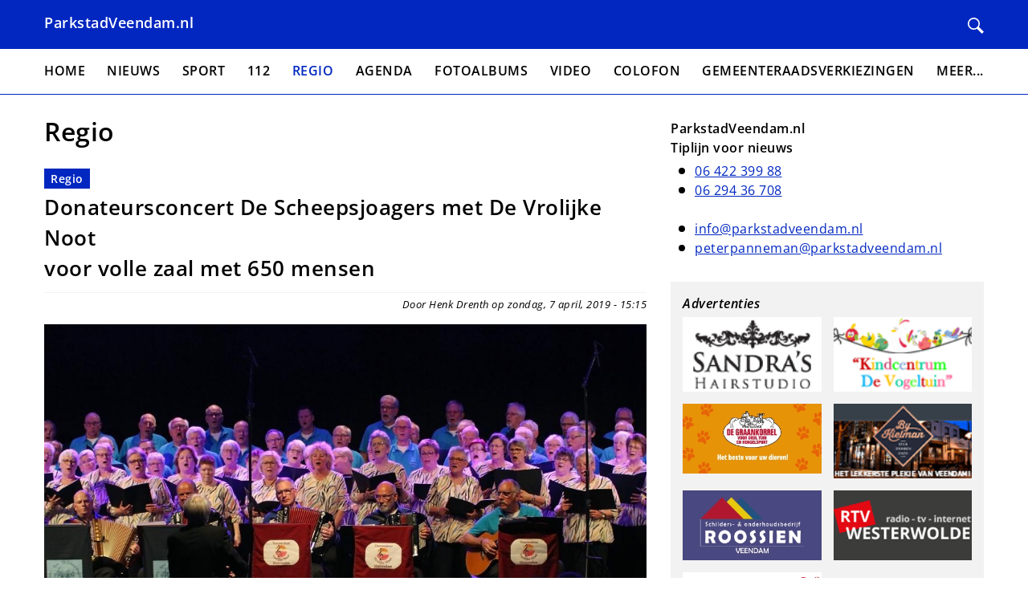

--- FILE ---
content_type: text/html; charset=UTF-8
request_url: https://www.parkstadveendam.nl/Regio?page=153%2C0%2C0%2C0%2C1
body_size: 54890
content:
<!DOCTYPE html>
<html lang="nl" dir="ltr">
  <head>
    <meta charset="utf-8" />
<meta name="robots" content="noimageindex" />
<meta name="Generator" content="Drupal 10 (https://www.drupal.org)" />
<meta name="MobileOptimized" content="width" />
<meta name="HandheldFriendly" content="true" />
<meta name="viewport" content="width=device-width, initial-scale=1.0" />
<link rel="icon" href="/sites/default/files/favicon.ico" type="image/vnd.microsoft.icon" />
<link rel="canonical" href="https://www.parkstadveendam.nl/Regio" />
<link rel="shortlink" href="https://www.parkstadveendam.nl/taxonomy/term/6" />

    <title>Regio | Parkstad Veendam</title>
    <link rel="stylesheet" media="all" href="/sites/default/files/css/css_XzV4EoDmyGRZZ937FecLQDLUwX3cNgiFiC1mHfb89pU.css?delta=0&amp;language=nl&amp;theme=parkstadveendam&amp;include=eJw9yEsOgCAMBcALETjTwzZ-KNDwxMTb64rdZBwD-4AfTDKmw6KvibP5zHbyUAl_F96QR7UJatqtZ1jgWd0UwrQUs_WtxIuBL2-tKYP6AXKWKM0" />
<link rel="stylesheet" media="all" href="/sites/default/files/css/css_h85OoxyChGd8ulRK-L0iWm5XW6assukQBp5YC_6Cxtw.css?delta=1&amp;language=nl&amp;theme=parkstadveendam&amp;include=eJw9yEsOgCAMBcALETjTwzZ-KNDwxMTb64rdZBwD-4AfTDKmw6KvibP5zHbyUAl_F96QR7UJatqtZ1jgWd0UwrQUs_WtxIuBL2-tKYP6AXKWKM0" />

    
  </head>
  <body>
        <a href="#main-content" class="visually-hidden focusable">
      Overslaan en naar de inhoud gaan
    </a>
    
      <div class="dialog-off-canvas-main-canvas" data-off-canvas-main-canvas>
    
<header class="header">
  <div class="container">
    <div class="header__content">
      <div class="header__left">
                  <a href="/" class="header__branding">
            ParkstadVeendam.nl
          </a>
              </div>

      <div class="header__right">
        <a class="header__search" href="/search/node" title="Zoeken">
          <svg xmlns="http://www.w3.org/2000/svg" width="24" height="24" viewBox="0 0 24 24"><path d="M21.172 24l-7.387-7.387c-1.388.874-3.024 1.387-4.785 1.387-4.971 0-9-4.029-9-9s4.029-9 9-9 9 4.029 9 9c0 1.761-.514 3.398-1.387 4.785l7.387 7.387-2.828 2.828zm-12.172-8c3.859 0 7-3.14 7-7s-3.141-7-7-7-7 3.14-7 7 3.141 7 7 7z"/></svg>        </a>

        
        <button class="hamburger hamburger--squeeze js-toggle" data-target="overlay--sidebar" data-open-class="overlay--open" data-body-class="body--fixed" type="button">
            <span class="hamburger-box">
              <span class="hamburger-inner"></span>
            </span>
        </button>
      </div>
    </div>
  </div>
</header>

<div>
  <div class="container container--no-padding">
      <div id="block-header-image">
  
    
  </div>


  </div>
</div>

<div class="main-nav">
  <div class="container">
      <nav role="navigation" aria-labelledby="block-menu-main-menu" id="block-menu-main">
            
  <h2 class="visually-hidden" id="block-menu-main-menu">Hoofdnavigatie</h2>
  

        
                    <ul class="main-nav__items" role="menu" data-prefix="main-nav">
                    <li class="main-nav__item" role="presentation">
                                <a href="/" class="main-nav__link" role="menuitem" data-drupal-link-system-path="&lt;front&gt;">Home</a>

              </li>
                <li class="main-nav__item" role="presentation">
                                <a href="/Nieuws" class="main-nav__link" role="menuitem" data-drupal-link-system-path="taxonomy/term/3">Nieuws</a>

              </li>
                <li class="main-nav__item" role="presentation">
                                <a href="/Sport" class="main-nav__link" role="menuitem" data-drupal-link-system-path="taxonomy/term/4">Sport</a>

              </li>
                <li class="main-nav__item" role="presentation">
                                <a href="/112" class="main-nav__link" role="menuitem" data-drupal-link-system-path="taxonomy/term/5">112</a>

              </li>
                <li class="main-nav__item main-nav__item--active" role="presentation">
                                <a href="/Regio" class="main-nav__link main-nav__link--active" role="menuitem" data-drupal-link-system-path="taxonomy/term/6">Regio</a>

              </li>
                <li class="main-nav__item" role="presentation">
                                <a href="/Agenda" class="main-nav__link" role="menuitem" data-drupal-link-system-path="node/33077">Agenda</a>

              </li>
                <li class="main-nav__item" role="presentation">
                                <a href="/Fotoalbum" class="main-nav__link" role="menuitem" data-drupal-link-system-path="taxonomy/term/26">Fotoalbums</a>

              </li>
                <li class="main-nav__item" role="presentation">
                                <a href="/Video" class="main-nav__link" role="menuitem" data-drupal-link-system-path="taxonomy/term/37">Video</a>

              </li>
                <li class="main-nav__item" role="presentation">
                                <a href="/Colofon" class="main-nav__link" role="menuitem" data-drupal-link-system-path="node/33078">Colofon</a>

              </li>
                <li class="main-nav__item" role="presentation">
                                <a href="/Gemeenteraadsverkiezingen" class="main-nav__link" role="menuitem" data-drupal-link-system-path="taxonomy/term/52">Gemeenteraadsverkiezingen</a>

              </li>
                <li class="main-nav__item" role="presentation">
                                                  <span aria-haspopup="true" aria-expanded="false" class="main-nav__link" role="menuitem">Meer...</span>

                                <ul class="main-nav main-nav--sub" role="menu">
                    <li class="main-nav__item" role="presentation">
                                <a href="/Summerfun" class="main-nav__link" role="menuitem" data-drupal-link-system-path="taxonomy/term/12">Summerfun</a>

              </li>
                <li class="main-nav__item" role="presentation">
                                <a href="/Vrijwilligers" class="main-nav__link" role="menuitem" data-drupal-link-system-path="taxonomy/term/7">Vrijwilligers</a>

              </li>
                <li class="main-nav__item" role="presentation">
                                <a href="/Bogdike" class="main-nav__link" role="menuitem" data-drupal-link-system-path="taxonomy/term/14">Bogdike</a>

              </li>
                <li class="main-nav__item" role="presentation">
                                <a href="/Brandweer%20Veendam" class="main-nav__link" role="menuitem" data-drupal-link-system-path="taxonomy/term/10">Brandweer Veendam</a>

              </li>
                <li class="main-nav__item" role="presentation">
                                <a href="/Sinterklaas" class="main-nav__link" role="menuitem" data-drupal-link-system-path="taxonomy/term/43">Sinterklaas</a>

              </li>
                <li class="main-nav__item" role="presentation">
                                <a href="/Oud%20Veendam" class="main-nav__link" role="menuitem" data-drupal-link-system-path="taxonomy/term/8">Oud Veendam</a>

              </li>
                <li class="main-nav__item" role="presentation">
                                <a href="/Natuur" class="main-nav__link" role="menuitem" data-drupal-link-system-path="taxonomy/term/23">Natuur</a>

              </li>
                <li class="main-nav__item" role="presentation">
                                <a href="/advertorial" class="main-nav__link" role="menuitem" data-drupal-link-system-path="taxonomy/term/50">Advertorial</a>

              </li>
        </ul>
  
              </li>
        </ul>
  


  </nav>


  </div>
</div>

<div id="overlay--sidebar" class="overlay js-toggle is-active" data-toggle-self-only="true" data-target="overlay--sidebar" data-open-class="overlay--open" data-body-class="body--fixed">
  <div class="overlay__inner">
    <div class="overlay__content">
        <nav role="navigation" aria-labelledby="block-sidebar-menu-main-menu" id="block-sidebar-menu-main">
            
  <h2 class="visually-hidden" id="block-sidebar-menu-main-menu">Hoofdnavigatie</h2>
  

        
                    <ul class="sidebar-nav__items" role="menu" data-prefix="sidebar-nav">
                    <li class="sidebar-nav__item" role="presentation">
                                <a href="/" class="sidebar-nav__link" role="menuitem" data-drupal-link-system-path="&lt;front&gt;">Home</a>

              </li>
                <li class="sidebar-nav__item" role="presentation">
                                <a href="/Nieuws" class="sidebar-nav__link" role="menuitem" data-drupal-link-system-path="taxonomy/term/3">Nieuws</a>

              </li>
                <li class="sidebar-nav__item" role="presentation">
                                <a href="/Sport" class="sidebar-nav__link" role="menuitem" data-drupal-link-system-path="taxonomy/term/4">Sport</a>

              </li>
                <li class="sidebar-nav__item" role="presentation">
                                <a href="/112" class="sidebar-nav__link" role="menuitem" data-drupal-link-system-path="taxonomy/term/5">112</a>

              </li>
                <li class="sidebar-nav__item sidebar-nav__item--active" role="presentation">
                                <a href="/Regio" class="sidebar-nav__link sidebar-nav__link--active" role="menuitem" data-drupal-link-system-path="taxonomy/term/6">Regio</a>

              </li>
                <li class="sidebar-nav__item" role="presentation">
                                <a href="/Agenda" class="sidebar-nav__link" role="menuitem" data-drupal-link-system-path="node/33077">Agenda</a>

              </li>
                <li class="sidebar-nav__item" role="presentation">
                                <a href="/Fotoalbum" class="sidebar-nav__link" role="menuitem" data-drupal-link-system-path="taxonomy/term/26">Fotoalbums</a>

              </li>
                <li class="sidebar-nav__item" role="presentation">
                                <a href="/Video" class="sidebar-nav__link" role="menuitem" data-drupal-link-system-path="taxonomy/term/37">Video</a>

              </li>
                <li class="sidebar-nav__item" role="presentation">
                                <a href="/Colofon" class="sidebar-nav__link" role="menuitem" data-drupal-link-system-path="node/33078">Colofon</a>

              </li>
                <li class="sidebar-nav__item" role="presentation">
                                <a href="/Gemeenteraadsverkiezingen" class="sidebar-nav__link" role="menuitem" data-drupal-link-system-path="taxonomy/term/52">Gemeenteraadsverkiezingen</a>

              </li>
                <li class="sidebar-nav__item" role="presentation">
                                                  <span aria-haspopup="true" aria-expanded="false" class="sidebar-nav__link" role="menuitem">Meer...</span>

                                <ul class="sidebar-nav sidebar-nav--sub" role="menu">
                    <li class="sidebar-nav__item" role="presentation">
                                <a href="/Summerfun" class="sidebar-nav__link" role="menuitem" data-drupal-link-system-path="taxonomy/term/12">Summerfun</a>

              </li>
                <li class="sidebar-nav__item" role="presentation">
                                <a href="/Vrijwilligers" class="sidebar-nav__link" role="menuitem" data-drupal-link-system-path="taxonomy/term/7">Vrijwilligers</a>

              </li>
                <li class="sidebar-nav__item" role="presentation">
                                <a href="/Bogdike" class="sidebar-nav__link" role="menuitem" data-drupal-link-system-path="taxonomy/term/14">Bogdike</a>

              </li>
                <li class="sidebar-nav__item" role="presentation">
                                <a href="/Brandweer%20Veendam" class="sidebar-nav__link" role="menuitem" data-drupal-link-system-path="taxonomy/term/10">Brandweer Veendam</a>

              </li>
                <li class="sidebar-nav__item" role="presentation">
                                <a href="/Sinterklaas" class="sidebar-nav__link" role="menuitem" data-drupal-link-system-path="taxonomy/term/43">Sinterklaas</a>

              </li>
                <li class="sidebar-nav__item" role="presentation">
                                <a href="/Oud%20Veendam" class="sidebar-nav__link" role="menuitem" data-drupal-link-system-path="taxonomy/term/8">Oud Veendam</a>

              </li>
                <li class="sidebar-nav__item" role="presentation">
                                <a href="/Natuur" class="sidebar-nav__link" role="menuitem" data-drupal-link-system-path="taxonomy/term/23">Natuur</a>

              </li>
                <li class="sidebar-nav__item" role="presentation">
                                <a href="/advertorial" class="sidebar-nav__link" role="menuitem" data-drupal-link-system-path="taxonomy/term/50">Advertorial</a>

              </li>
        </ul>
  
              </li>
        </ul>
  


  </nav>


    </div>
  </div>
</div>

<main class="main">
  <div class="container">
    <div class="layout">
      <div class="layout__main">
        <div class="main__breadcrumbs">
          
        </div>
        
        
        <div class="main__content">
            <div data-drupal-messages-fallback class="hidden"></div>
<div>
  
  <h1>
            <div>Regio</div>
      </h1>
  
  
  <div class="views-element-container"><div class="js-view-dom-id-d5db88295cc59b4edf5c685cd9e679122ecf64607baeb6673f4b7bad5299ecb8 teaser-list">
  
  
  

  
  
  
  <div class="teaser-list__items">
    <div class="rows">
      
        <div class="views-row rows__item"><article class="teaser-wrapper">
  
  
  <div class="teaser">
    <div class="teaser__tags">
      
      <a href="/Regio" hreflang="nl">Regio</a>  
    </div>

    <h2 class="teaser__title">
      <a href="/node/25932">
<span>Donateursconcert De Scheepsjoagers met De Vrolijke Noot<br> voor volle zaal met 650 mensen</span>
</a>
    </h2>
    <div class="teaser__meta">
      Door Henk Drenth op zondag, 7 april, 2019 - 15:15
    </div>
    
            <div><p><img alt="IMG_0444.JPG" src="/sites/default/files/openbaar/Nieuws/2019/20190407_Donateursconcert_De_Scheepsjoagers_met_De_Vrolijke_Noot/HenkD/IMG_0444.JPG"></p>

<p>Zaterdag heeft in de Menterne het donateursconcert van De Scheepsjoagers in een nieuwe opzet plaatsgevonden. Voor de eerste keer heeft het shantykoor in het tweede blok samen gezongen met het vrouwenkoor De Vrolijke Noot, eveneens uit Muntendam. Zo’n 650 man publiek genoot van een gemengd koor met zo'n 120 personen met zeer divers repertoire op het podium. In dit tweede blok zongen de beide koren ook elk apart. Gezamenlijk werden er ook shantyliederen gezongen.</p>

<p><img alt="IMG_0464.JPG" src="/sites/default/files/openbaar/Nieuws/2019/20190407_Donateursconcert_De_Scheepsjoagers_met_De_Vrolijke_Noot/HenkD/IMG_0464.JPG"></p>

<p>Het eerste en derde blok was als vanouds, waarbij in de derde het plubliek ook mee kon zingen. Voor donateurs is het concert gratis bij te wonen. Voor niet-donateurs was de toegangsprijs 8 euro. &nbsp;&nbsp;</p>

<p>In de aankleding komen geen grote decorstukken meer voor. “We hebben niet meer die jonge mensen die overal bovenin klommen voor het opbouwen”, legt voorzitter Koos Brouwer uit. Het wordt nu door een nieuwe professionele belichtingsopbouw ingevuld.</p>

<p><img alt="IMG_0497.JPG" src="/sites/default/files/openbaar/Nieuws/2019/20190407_Donateursconcert_De_Scheepsjoagers_met_De_Vrolijke_Noot/HenkD/IMG_0497.JPG"></p>

<p>De Scheepsjoagers bestaat inmiddels bijna 30 jaar. En staat het shantykoor inmiddels al 15 jaar onder leiding van dirigent Nico Dijkhuizen.</p>

<p>Het oprichten van het vrouwenkoor was op initiatief van Nico Dijhuizen. Het lukte hem om 60 enthousiaste vrouwen bij elkaar te krijgen, waarmee het vrouwenkoor ‘De Vrolijke Noot’ een feit werd. Onder leiding van dirigent Nico is in korte tijd een gezellige sfeer in het koor ontstaan met verrassende zangkwaliteiten. Dit is goed terug te horen in de muziek. Het koor zing driestemmige shanty’s, evergreens en Groninger liederen.</p>

<p><img alt="IMG_0395.JPG" src="/sites/default/files/openbaar/Nieuws/2019/20190407_Donateursconcert_De_Scheepsjoagers_met_De_Vrolijke_Noot/HenkD/IMG_0395.JPG"></p>

<p>“Voor het gezamenlijk optreden van beide koren laat de dirigent het dameskoor iets lager zingen, en het mannenkoor iets hoger. Dat resulteert in een heel mooie klank. Samen een breed repertoire zingen biedt meer mogelijkheden. We kunnen heel snel iets samen doen doordat de dirigent dezelfde manier van werken heeft.”</p>

<hr>
<p>&nbsp;&nbsp;</p>
</div>
      

            
    <div class="teaser__image">
            
      <div class="carousel" data-parkstadveendam-carousel>
        <div class="carousel__meta">
          <h2 class="carousel__title">Fotoalbum</h2>
          <div class="carousel__counter">
            <span data-parkstadveendam-carousel-counter>1</span> / 23
          </div>
        </div>

        <div class="carousel__items" data-parkstadveendam-carousel-items>
                                <div class="carousel__item">
              <img loading="lazy" src="/sites/default/files/styles/full_width/public/openbaar/Nieuws/2019/20190407_Donateursconcert_De_Scheepsjoagers_met_De_Vrolijke_Noot/HenkD/IMG_0656.JPG?itok=NdGyVm6i" width="1024" height="683" alt="" />


            </div>
                      <div class="carousel__item">
              <img loading="lazy" src="/sites/default/files/styles/full_width/public/openbaar/Nieuws/2019/20190407_Donateursconcert_De_Scheepsjoagers_met_De_Vrolijke_Noot/HenkD/IMG_0209.JPG?itok=jfuykMVU" width="1024" height="683" alt="" />


            </div>
                      <div class="carousel__item">
              <img loading="lazy" src="/sites/default/files/styles/full_width/public/openbaar/Nieuws/2019/20190407_Donateursconcert_De_Scheepsjoagers_met_De_Vrolijke_Noot/HenkD/IMG_0274.JPG?itok=kBnmFDIe" width="1024" height="683" alt="" />


            </div>
                      <div class="carousel__item">
              <img loading="lazy" src="/sites/default/files/styles/full_width/public/openbaar/Nieuws/2019/20190407_Donateursconcert_De_Scheepsjoagers_met_De_Vrolijke_Noot/HenkD/IMG_0286.JPG?itok=29WKtJi1" width="1024" height="683" alt="" />


            </div>
                      <div class="carousel__item">
              <img loading="lazy" src="/sites/default/files/styles/full_width/public/openbaar/Nieuws/2019/20190407_Donateursconcert_De_Scheepsjoagers_met_De_Vrolijke_Noot/HenkD/IMG_0341.JPG?itok=tukh_TCg" width="1024" height="683" alt="" />


            </div>
                      <div class="carousel__item">
              <img loading="lazy" src="/sites/default/files/styles/full_width/public/openbaar/Nieuws/2019/20190407_Donateursconcert_De_Scheepsjoagers_met_De_Vrolijke_Noot/HenkD/IMG_0348.JPG?itok=RZTrB_lM" width="1024" height="683" alt="" />


            </div>
                      <div class="carousel__item">
              <img loading="lazy" src="/sites/default/files/styles/full_width/public/openbaar/Nieuws/2019/20190407_Donateursconcert_De_Scheepsjoagers_met_De_Vrolijke_Noot/HenkD/IMG_0388.JPG?itok=4xl5pACZ" width="1024" height="683" alt="" />


            </div>
                      <div class="carousel__item">
              <img loading="lazy" src="/sites/default/files/styles/full_width/public/openbaar/Nieuws/2019/20190407_Donateursconcert_De_Scheepsjoagers_met_De_Vrolijke_Noot/HenkD/IMG_0395.JPG?itok=TMIloONB" width="1024" height="683" alt="" />


            </div>
                      <div class="carousel__item">
              <img loading="lazy" src="/sites/default/files/styles/full_width/public/openbaar/Nieuws/2019/20190407_Donateursconcert_De_Scheepsjoagers_met_De_Vrolijke_Noot/HenkD/IMG_0402.JPG?itok=Gi804-9V" width="1024" height="683" alt="" />


            </div>
                      <div class="carousel__item">
              <img loading="lazy" src="/sites/default/files/styles/full_width/public/openbaar/Nieuws/2019/20190407_Donateursconcert_De_Scheepsjoagers_met_De_Vrolijke_Noot/HenkD/IMG_0421.JPG?itok=9Ugegk7x" width="1024" height="683" alt="" />


            </div>
                      <div class="carousel__item">
              <img loading="lazy" src="/sites/default/files/styles/full_width/public/openbaar/Nieuws/2019/20190407_Donateursconcert_De_Scheepsjoagers_met_De_Vrolijke_Noot/HenkD/IMG_0426.jpg?itok=N_2dgsId" width="1024" height="683" alt="" />


            </div>
                      <div class="carousel__item">
              <img loading="lazy" src="/sites/default/files/styles/full_width/public/openbaar/Nieuws/2019/20190407_Donateursconcert_De_Scheepsjoagers_met_De_Vrolijke_Noot/HenkD/IMG_0428.JPG?itok=yjY-fgvW" width="1024" height="683" alt="" />


            </div>
                      <div class="carousel__item">
              <img loading="lazy" src="/sites/default/files/styles/full_width/public/openbaar/Nieuws/2019/20190407_Donateursconcert_De_Scheepsjoagers_met_De_Vrolijke_Noot/HenkD/IMG_0444.JPG?itok=eUrliuBH" width="1024" height="683" alt="" />


            </div>
                      <div class="carousel__item">
              <img loading="lazy" src="/sites/default/files/styles/full_width/public/openbaar/Nieuws/2019/20190407_Donateursconcert_De_Scheepsjoagers_met_De_Vrolijke_Noot/HenkD/IMG_0464.JPG?itok=lZwbwj0k" width="1024" height="683" alt="" />


            </div>
                      <div class="carousel__item">
              <img loading="lazy" src="/sites/default/files/styles/full_width/public/openbaar/Nieuws/2019/20190407_Donateursconcert_De_Scheepsjoagers_met_De_Vrolijke_Noot/HenkD/IMG_0494.JPG?itok=r0RpjfoJ" width="1024" height="683" alt="" />


            </div>
                      <div class="carousel__item">
              <img loading="lazy" src="/sites/default/files/styles/full_width/public/openbaar/Nieuws/2019/20190407_Donateursconcert_De_Scheepsjoagers_met_De_Vrolijke_Noot/HenkD/IMG_0497.JPG?itok=BRDrcPa0" width="1024" height="683" alt="" />


            </div>
                      <div class="carousel__item">
              <img loading="lazy" src="/sites/default/files/styles/full_width/public/openbaar/Nieuws/2019/20190407_Donateursconcert_De_Scheepsjoagers_met_De_Vrolijke_Noot/HenkD/IMG_0514.JPG?itok=Gj0C43LS" width="1024" height="683" alt="" />


            </div>
                      <div class="carousel__item">
              <img loading="lazy" src="/sites/default/files/styles/full_width/public/openbaar/Nieuws/2019/20190407_Donateursconcert_De_Scheepsjoagers_met_De_Vrolijke_Noot/HenkD/IMG_0540.JPG?itok=TcycSPHE" width="1024" height="683" alt="" />


            </div>
                      <div class="carousel__item">
              <img loading="lazy" src="/sites/default/files/styles/full_width/public/openbaar/Nieuws/2019/20190407_Donateursconcert_De_Scheepsjoagers_met_De_Vrolijke_Noot/HenkD/IMG_0585.JPG?itok=nbbDzrPt" width="1024" height="683" alt="" />


            </div>
                      <div class="carousel__item">
              <img loading="lazy" src="/sites/default/files/styles/full_width/public/openbaar/Nieuws/2019/20190407_Donateursconcert_De_Scheepsjoagers_met_De_Vrolijke_Noot/HenkD/IMG_0592.JPG?itok=pUOvjfds" width="1024" height="683" alt="" />


            </div>
                      <div class="carousel__item">
              <img loading="lazy" src="/sites/default/files/styles/full_width/public/openbaar/Nieuws/2019/20190407_Donateursconcert_De_Scheepsjoagers_met_De_Vrolijke_Noot/HenkD/IMG_0598.JPG?itok=JY_GDdXi" width="1024" height="683" alt="" />


            </div>
                      <div class="carousel__item">
              <img loading="lazy" src="/sites/default/files/styles/full_width/public/openbaar/Nieuws/2019/20190407_Donateursconcert_De_Scheepsjoagers_met_De_Vrolijke_Noot/HenkD/IMG_0616.JPG?itok=-D8nExeL" width="1024" height="683" alt="" />


            </div>
                      <div class="carousel__item">
              <img loading="lazy" src="/sites/default/files/styles/full_width/public/openbaar/Nieuws/2019/20190407_Donateursconcert_De_Scheepsjoagers_met_De_Vrolijke_Noot/HenkD/IMG_0439.JPG?itok=qLicfWuL" width="1024" height="683" alt="" />


            </div>
                            </div>
        <button class="carousel__nav-arrow carousel__nav-arrow--prev" data-parkstadveendam-carousel-prev aria-label="Vorige"><svg xmlns="http://www.w3.org/2000/svg" width="24" height="24" viewBox="0 0 24 24"><path d="M5 3l3.057-3 11.943 12-11.943 12-3.057-3 9-9z"/></svg></button>
        <button class="carousel__nav-arrow carousel__nav-arrow--next" data-parkstadveendam-carousel-next aria-label="Volgende"><svg xmlns="http://www.w3.org/2000/svg" width="24" height="24" viewBox="0 0 24 24"><path d="M5 3l3.057-3 11.943 12-11.943 12-3.057-3 9-9z"/></svg></button>
      </div>
          </div>
  </div>
</article>
</div>
      
        <div class="views-row rows__item"><article class="teaser-wrapper">
  
  
  <div class="teaser">
    <div class="teaser__tags">
      
      <a href="/Regio" hreflang="nl">Regio</a>  
    </div>

    <h2 class="teaser__title">
      <a href="/node/25917">
<span>Lezingen rond 1 jaar Huizinga Kabinet</span>
</a>
    </h2>
    <div class="teaser__meta">
      Door Eindredactie op vrijdag, 5 april, 2019 - 12:02
    </div>
    
            <div><p><img alt="55927887_2092270647524283_75565959548502016_n.jpg" src="/sites/default/files/openbaar/Regio/2019/Diversen/04_apr/55927887_2092270647524283_75565959548502016_n.jpg"></p>

<p>Het Huizinga Kabinet in Keramisch Museum Goedewaagen in Nieuw-Buinen bestaat deze maand één jaar. Als Stichting Huizinga Meubel Nederland én Museum&nbsp;Goedewaagen wordt dat gevierd op zondag 14 april met een tweetal lezingen en een rondleiding.</p>

<p>Het programma:</p>

<ul>
	<li>Powerpoint-lezingen vanaf 14.00 uur met als directe aanleidingen één jaar Huizinga Kabinet in het Keramisch Museum Goedewaagen en de 100 jaar geleden gestichte ESKAF-fabriek.</li>
	<li>13.45 - 14.00 uur: Ontvangst met koffie of thee; - 14.00 – 14.15 uur: Opening tentoonstelling oud-Nederlandse Majolica 1550 – 1650 naar aanleiding van de schenking van&nbsp; oud-Albarello directeur Pieter Baas;</li>
	<li>14.15-14.45 uur: 'Speuren naar sporen van Huizinga: bronnenonderzoek naar een (bijna) vergeten meubelfabriek' door Fred Ootjers, voorzitter Stichting Huizinga&nbsp;Meubelfabriek Nederland;</li>
	<li>14.45-15.00 uur: Pauze met koffie of thee;</li>
	<li>15.00-15.30 uur: De 'Eerste Steenwijker Kunst Aardewerk Fabriek, 1919-1934: voorbeeldig design en werkverschaffing tegelijk' door Friggo Visser, conservator Keramisch&nbsp;Museum Goedewaagen;</li>
	<li>15.30 uur: Rondleiding door de beide sprekers door het Keramisch Museum en het Huizinga Kabinet.</li>
</ul>

<p><img alt="ESKAF_M102_versie steenbok-spat_h 23_coll-Bert-H_1.jpg" src="/sites/default/files/openbaar/Regio/2019/Diversen/04_apr/ESKAF_M102_versie%20steenbok-spat_h%2023_coll-Bert-H_1.jpg"></p>

<p>Toegangsprijs voor de lezingen én de rondleiding is slechts 5 euro per persoon.<br>
Voor de eerste 50 belangstellenden is er een gratis Huizinga Blond-biertje.<br>
Locatie: Keramisch Museum Goedewaagen, Glaslaan 29 Nieuw-Buinen.<br>
Opgave vooraf tot uiterlijk vrijdag 12 april via&nbsp;<a href="mailto:mail@keramischmuseumgoedewaagen.nl">mail@keramischmuseumgoedewaagen.nl</a></p>
</div>
      

            
    <div class="teaser__image">
                              </div>
  </div>
</article>
</div>
      
        <div class="views-row rows__item"><article class="teaser-wrapper">
  
  
  <div class="teaser">
    <div class="teaser__tags">
      
      <a href="/Regio" hreflang="nl">Regio</a>  
    </div>

    <h2 class="teaser__title">
      <a href="/node/25866">
<span>Genomineerden Sportverkiezing <br> Midden-Groningen 2018 bekend</span>
</a>
    </h2>
    <div class="teaser__meta">
      Door Eindredactie op vrijdag, 29 maart, 2019 - 14:47
    </div>
    
            <div><p>Vrijdag 12 april 2019 is de prijsuitreiking van de Sportverkiezing Midden-Groningen 2018. Verschillende mensen zijn voorgedragen voor deze prijs via social media of verenigingen en de voorbereidingscommissie heeft zelf ook mensen voorgedragen. De jury heeft inmiddels uit deze voordrachten de genomineerden gekozen.<br>
&nbsp;<br>
<strong>Genomineerden</strong></p>

<ul>
	<li>Voor Sporttalent zijn genomineerd: Beejée Westerdijk (bowlen), Alij de Wijze (turnen), Vera Raspe (judo) en Aniek Bouwman (BMX).</li>
	<li>Voor Sportploeg zijn genomineerd: Jacques Poppen (paardenmennen), TSV Hoogezand (trampoline springen) en TTV Argus (tafeltennis).</li>
	<li>Voor Sportman zijn genomineerd: Arjan Ewolds (zwemmen), Bart Hol (zwemmen) en Mart Karsenbarg (golf).</li>
	<li>Voor Sportvrouw zijn genomineerd: Camilla Meiborg (zwemmen) en Leonie Bats (schaatsen).</li>
</ul>

<p><strong>Jury</strong><br>
De jury bestaat uit onder andere Hans Nijland (algemeen directeur FC Groningen), René Beishuizen (journalist), Adriaan Hoogendoorn (burgemeester) en Erik Drenth (wethouder Sport).<br>
&nbsp;<br>
<strong>Bekendmaking winnaars</strong><br>
Vrijdag 12 april om 19.30 uur is de Sportverkiezing Midden-Groningen 2018 in Sportcentrum De Kalkwijck, Nieuweweg 8 in Hoogezand. Dan wordt bekendgemaakt wie van de genomineerden gewonnen heeft en zich Sportman, -vrouw, -talent, of –ploeg Midden-Groningen 2018 mag noemen.<br>
&nbsp;</p>
</div>
      

            
    <div class="teaser__image">
                              </div>
  </div>
</article>
</div>
      
        <div class="views-row rows__item"><article class="teaser-wrapper">
  
  
  <div class="teaser">
    <div class="teaser__tags">
      
      <a href="/Regio" hreflang="nl">Regio</a>  
    </div>

    <h2 class="teaser__title">
      <a href="/node/25849">
<span>Muntendammers op Facebook een ware trekpleister<br> Oud Muntendam in foto&#039;s en verhalen</span>
</a>
    </h2>
    <div class="teaser__meta">
      Door Henk Drenth op donderdag, 28 maart, 2019 - 11:00
    </div>
    
            <div><p><img alt="IMG_0235.jpg" src="/sites/default/files/openbaar/Regio/2019/20190327_Muntendammers_op_Facebook/HenkD/IMG_0235.jpg"></p>

<p>Dineke Martens uit Muntendam had tijdens een verveelmoment bedacht om wat oude schoolfoto’s op een nieuwe facebooksite te zetten. Het was de start van de site ‘Schoolherinneringen voormalige gemeente Menterwolde’. Met honderden schoolfoto’s van Muntendam, Meeden, Noordbroek en Zuidbroek.</p>

<p>Zelf vindt ze oude schoolfoto’s heel leuk. “Maar anderen blijkbaar ook”, zegt Dineke. “In een paar dagen tijd had ik al honderd leden op de site, een week later al duizend.” Ze was helemaal overdonderd. De leden gingen ook zelf foto’s plaatsen. En van informatie voorzien, welk ook door anderen werd aangevuld. Veel mensen hebben uit jeugdsentiment een hang naar het verleden.</p>

<p><img alt="Leerkrachten school Bovenweg.JPG" src="/sites/default/files/openbaar/Regio/2019/20190327_Muntendammers_op_Facebook/MartensD_oude_fotoos/Leerkrachten%20school%20Bovenweg.JPG"><br>
<em>Leerkrachten School A vlnr. juf Kramer, meester Blauw, juf Pepping, meester Slim, juf Mulder, juf (dochter) Slim, (zittend achter) meester Tronchet en meester Westerhof</em></p>

<p>Martin weet nu eindelijk waarvoor een optocht, die van de school voor zijn huis langs ging, geweest is. Het was voor de opening van de speeltuin in 1959 aan de Zuiderstraat.</p>

<p>Op 6 april 2018 was Dineke met ‘Schoolherinneringen’ begonnen, momenteel heeft ze 1856 leden. Naast de vele oude schoolfoto’s die ze al had zijn er nog veel meer bijgekomen. Foto’s krijgt ze van leden toegestuurd, maar ook gebracht. Die ze dan namens de eigenaren op de site plaatst. De site heeft geleid tot het&nbsp; plaatsvinden van een klassenreünie.</p>

<p>De site met schoolherinneringen heeft op 6 juni 2018 een vervolg gekregen met ‘Muntendammers op Facebook’. Met daarop foto’s van Oud Muntendam in meest brede zin. De schoolfoto’s blijven uitsluitend bedoeld voor de eerste site.</p>

<p><img alt="4130A59CFA5D4F0DAD9C09E44AABDC7F.JPG" src="/sites/default/files/openbaar/Regio/2019/20190327_Muntendammers_op_Facebook/MartensD_oude_fotoos/4130A59CFA5D4F0DAD9C09E44AABDC7F.JPG"><br>
<em>Hoek Kerklaan (Kerkstraat) met Bovenweg van voor de doorbraak Nieuweweg (waarvoor boerderij rechtsachter is afgebroken)</em></p>

<p>Dineke weet ook niet eens om hoeveel oude foto’s het gaat, het moet in de honderden lopen. Muntendammers op Facebook telt 2327 leden en is met vele bezoekers een ware trekpleister. Via deze site zijn bezoekers na jaren zonder contact weer bij elkaar op bezoek geweest.</p>

<p>“Elke dag komen er oude foto’s van leden bij, en dat gaat de hele dag door”, vertelt ze. “Zelf zet ik er dagelijks meestal twee foto’s op, anders ben ik te snel door mijn voorraad heen. Alles wat van vroeger is, ook oude dingen, vindt ik hartstikke mooi. Dat heb ik altijd al gehad en raak er nooit op uitgekeken. En dat wil ik ook delen met mensen.”</p>

<p><img alt="Kerkstraat Muntendam.JPG" src="/sites/default/files/openbaar/Regio/2019/20190327_Muntendammers_op_Facebook/MartensD_oude_fotoos/Kerkstraat%20Muntendam.JPG"></p>

<p>Dineke: “Sommigen komen elkaar weer tegen op de site, hoe mooi is dat. Ik heb ook bezoekers uit Canada en Australië. Mensen van de Van Oost familie uit Rotterdam zijn bijna allemaal lid geworden, en hebben al verscheidene foto’s van hun vader gevonden.”</p>

<p>In de supermarkt of op straat krijgt Dineke veel leuke reacties. Mensen kijken haar ook wel eens aan en vragen dan of ze van de site is. In het begin stuurde ze, wanneer ze niet zoveel tijd had, haar man Harm maar even naar de winkel. In de wachtkamer van de huisarts hoorde hij twee vrouwen het over de site hebben. Een van hen had een foto van zichzelf gevonden van het korfballen die ze zelf nog nooit had gezien.</p>

<p><img alt="Kerkstraat Henk Drenth3.JPG" src="/sites/default/files/openbaar/Regio/2019/20190327_Muntendammers_op_Facebook/MartensD_oude_fotoos/Kerkstraat%20Henk%20Drenth3.JPG"></p>

<p>Een gift van een schoenendoos vol met oude foto’s was voor haar een geweldige verrassing. Ze kon zich al helemaal verheugen op het doorstruinen van de doos. Ook heeft ze een mooi boek gekregen over 75 jaar v.v. Muntendam. En onlangs nog het prachtig boekje ‘Jeugdherinnerns van ‘n Muntendammer Kouvreter’, geschreven door K.J. Looijenga. Van de voetbalclub zijn onder andere foto’s te vinden van het kampioenschap uit 1994.</p>

<p>De vele middenstanders van vroeger heeft zij in aparte rubrieken onder gebracht. Melkventers die voorbijkomen zijn: Auke Timmer met zijn witte melkkar, melkboer Pelgrim, Leendert Lamain en Vasse. Bij melkboer Bakker mochten kinderen op de woensdag- en zaterdagmiddag voor een stuiver naar o.a. Pipo kijken op televisie (opbrengst was voor de NH Kerk).</p>

<p><img alt="bakker (2).JPG" src="/sites/default/files/openbaar/Regio/2019/20190327_Muntendammers_op_Facebook/MartensD_oude_fotoos/bakker%20%282%29.JPG"><br>
<em>Bakkerij van Bultena plm. 1930 (afgebroken in 1964)</em></p>

<p>Er is een bakkersrubriek met Van der Laan, Geertsema, Woortmeijer, Veenhuizen, Rademaker, Schipper en Bultena. De slagerijrubriek omvat o.a. Slager de Vries (Het Loeg), slager de Vries (Middenweg), Brinkman, Steenhuis, Schipper (later Jan Kroeze), Tepper (slager Puut) en paardenslager Levie.</p>

<p>In het pand van Slager Steenhuis in de Kerkstraat zat later supermarkt De Kroon in Muntendam. Op de hoek Wijde Blik met de Middenweg was vroeger een winkel van Wubbo Boiten (Klont) met half zelfbediening. Wollerich was de eerste volledige zelfbedieningswinkel. In 1936 had hij de winkel overgenomen van J. de Grooth. In de vijftiger jaren werd er voorzichtig overgegaan van bediening naar zelfbediening. De klanten moesten hier heel erg aan wennen, ze durfden de goederen bijna niet te pakken. Die goederen werden door de winkelier zelf voorverpakt, zoals koekjes, suiker, meel, erwten, enz.</p>

<p><img alt="bakker Woortmeijer.JPG" src="/sites/default/files/openbaar/Regio/2019/20190327_Muntendammers_op_Facebook/MartensD_oude_fotoos/bakker%20Woortmeijer.JPG"><br>
<em>Bakker Woortmeijer met zijn hondenkar</em></p>

<p>Melkboer Auke Timmer met zijn witte melkkar deelde met het geluid van de bel de lange middag in de klas van de Europaschool in tweeën. Naast melkboer Timmer woonde melkboer Wiering. Bij melkboer Fré Pelgrim waren de lekkere Friso ijsjes te halen. De bel was naast het witte loket die mevr. Pelgrim of dochter Greetje open schoof. Pelgrim had ook een patatkar waarmee hij in de jaren 60 ’s maandags in Veendam op de markt stond. Naast patat was er ook knakworst, ballen gehakt, kroketten en metworst verkrijgbaar.</p>

<p>In de Zuiderstraat woonden Tjakko, Janne en Elle Doddema. Bij hen kon haringen worden gehaald van goede kwaliteit. Verkoop was bij de achterdeur en zo uit het vat. Ze werden uit een houten ton gevist, die met een houten deksel weer gesloten werd met een kei erbovenop. Dat ze gewoon in krantenpapier werden verpakt kon toen nog. Hun broers Herman en Kobus Doddema woonden in dezelfde straat met hun gezin. Met hun groente- en fruitwagentje reden ze onder meer naar Ommelanderwijk. Het waren allemaal kinderen van Pieter Doddema en Lammechien Jager. De jongste broer Pieter woonde aan de Nieuweweg, hij was eveneens groenteboer. Janne Doddema was de vader van de voetballer Tonnie Doddema, speler bij v.v. Muntendam 1 in de jaren 60 en 70.</p>

<p><img alt="Henk Het Loeg.JPG" src="/sites/default/files/openbaar/Regio/2019/20190327_Muntendammers_op_Facebook/MartensD_oude_fotoos/Henk%20Het%20Loeg.JPG"></p>

<p>Veel Muntendammers hadden ook bijnamen. Mannie ventte met koffie en thee bij de weg, met de tassen vol aan het fietsstuur. Ze kon de ‘t’ niet uitspreken. “Mou’n &nbsp;joe ook ‘Niknak Nhee?” Zo kreeg ze al snel haar bijnaam. Janne ‘Movvidee’ haar zoon zat op de grote vaart. Haar buurman vroeg haar eens of ze weer iets over hem had gehoord. Ze vertelde dat hij in ‘Movvidee’ zat, hiermee bedoelend Montevideo.</p>

<p>Rieks Veendorp had een winkeltje met zuivelproducten, en ventte ook met tassen bij de weg. Hij werd ‘Rieks mit botter’ genoemd. “Ik wist niet eens hoe deze man in het echt heette.” In de jaren 60 nog ventte kiepkerel Hendrik Venema zijn borstels uit in de wijde omgeving. Hij had toen al een brommer.</p>

<p><img alt="cafe kerkstraat (2).JPG" src="/sites/default/files/openbaar/Regio/2019/20190327_Muntendammers_op_Facebook/MartensD_oude_fotoos/cafe%20kerkstraat%20%282%29.JPG"><br>
<em>Rechts op de foto café van J.S. Gruben</em></p>

<p>Naast het dorp van de venters was Muntendam ook het dorp van de scheepsjoagers. Ze stonden erom bekend nog wel eens een borreltje te lusten. Muntendam telde toentertijd 24 cafés. Na sluiting van De Munte en De Jachtwaide is Het Oude Gemeentehuis tegenwoordig het enigste café dat nog open is.</p>

<p>Muntendam had ook een bewaarschool die gevestigd was in School A. Niet zo verwonderlijk gezien de vele families die overdag aan het venten waren.</p>

<p>Van School A (ook wel Bovenwegschool genoemd) kan Dineke zich meester Perdok, meester Tronchet, juf Kramer en juf Mulder nog goed herinneren. Ook heeft ze halverwege de vijfde klas de verhuizing naar de toen pas gebouwde Europaschool (1962) meegemaakt. “Met alle leerlingen liepen we naar de nieuwe school. Ik zie het nog voor me”. Een aantal leerlingen had een nieuwe leraar zo gepest dat hij maar 2 weken was gebleven. Meester Slim (van de oude school) was tijdelijk weer van stal gehaald en wist er wel raad mee.</p>

<p><img alt="leerkrachten Europaschool_0.JPG" src="/sites/default/files/openbaar/Regio/2019/20190327_Muntendammers_op_Facebook/MartensD_oude_fotoos/leerkrachten%20Europaschool_0.JPG"><br>
<em>Leerkrachten Europaschool vlnr. Juf Kramer, meester De Vries, meester Tronchet, juf Mulder, meester Tillema, meester Ten Cate, meester Perdok en juf Lesterhuis (voor)</em></p>

<p>Later kwam meester Max de Vries voor de klas te staan. “Dat was een topper. We haalden hem altijd op van huis. De meisjes kregen ruzie over wie hem in de arm mocht nemen. In de zesde klas was ik bij meester Perdok in de klas gekomen.” Zijn buurvrouw in de school juf Kramer was al vanaf 1931 aan de school verbonden. Heel wat generaties kinderen hebben van haar het lezen en schrijven geleerd.</p>

<p><img alt="school2.JPG" src="/sites/default/files/openbaar/Regio/2019/20190327_Muntendammers_op_Facebook/MartensD_oude_fotoos/school2.JPG"></p>

<p>In 1974 was er door de groei van Muntendam in de nieuwbouwwijk Ruitershorn plaats gekomen voor de Burgemeester Verkruisenschool. Eind jaren 80 waren hier ook de kleuters van kleuterschool De Pelikaan naartoe verhuisd. In 2018 telde de Europaschool nog 70 leerlingen, het schoolbestuur vond dat onvoldoende voor het nog kunnen bieden van kwalitatief en betaalbaar onderwijs. En werd er in 2018 de fusie aangegaan met eerstgenoemde, waarbij de Europaschool na 56 jaar werd opgeheven.</p>

<p>Met de rubriek ‘Toen en Nu’ kan men met oude en nieuwe foto’s toen met nu gaan vergelijken. In de rubriek ‘Bettie haar memoires’ staan heel veel verhalen over de oorlog die Bettie (93) aan haar schoonzoon heeft vertelt. Een nieuwe reeks verhalen speelt zich voornamelijk af op de Wijde Blik. Door de schrijver Klaas Loots met een knipoog 'Muntendam Zuid' genoemd. Met elke dag een nieuwe deel.</p>

<p><img alt="Henk Het Loeg2.JPG" src="/sites/default/files/openbaar/Regio/2019/20190327_Muntendammers_op_Facebook/MartensD_oude_fotoos/Henk%20Het%20Loeg2.JPG"><br>
<em>Loeg, een oud woord voor dorp</em></p>
</div>
      

            
    <div class="teaser__image">
                              </div>
  </div>
</article>
</div>
      
        <div class="views-row rows__item"><article class="teaser-wrapper">
  
  
  <div class="teaser">
    <div class="teaser__tags">
      
      <a href="/Regio" hreflang="nl">Regio</a>  
    </div>

    <h2 class="teaser__title">
      <a href="/node/25785">
<span>Vaststelling bestemmingsplan <br> transformatorstation Meeden</span>
</a>
    </h2>
    <div class="teaser__meta">
      Door Admin op woensdag, 20 maart, 2019 - 11:20
    </div>
    
            <div><p>Het transformatorstation Meeden in Midden-Groningen bestaat uit een 110kV, 220kV en een 380kV gedeelte en is gedeeltelijk eigendom van TenneT en Enexis. Vanwege toename in het transport van elektriciteit tussen Nederland en Duitsland wordt de komende jaren de 380kV lijnverbinding opgewaardeerd. Hierdoor neemt de transportcapaciteit toe. Vooruitlopend hierop moet TenneT op het 380kV gedeelte van het station een nieuwe dwarsregeltransformator plaatsen. Hiermee kan de stabiliteit in het hoogspanningsnet worden gegarandeerd.</p>

<p>De uitbreiding van het station past niet in het huidige bestemmingsplan Buitengebied Menterwolde 2013, waarvan het station nu deel uitmaakt. Voor nagenoeg het gehele transformatorstation is een nieuw bestemmingsplan opgesteld en noodzakelijk. Het college legt dit bestemmingsplan ter vaststelling voor aan de gemeenteraad.</p>
</div>
      

            
    <div class="teaser__image">
                              </div>
  </div>
</article>
</div>
  </div>

      </div>

  <div class="teaser-list__pager">
      <nav class="pager" role="navigation" aria-labelledby="pagination-heading">
    <h4 id="pagination-heading" class="visually-hidden">Paginering</h4>
    <ul class="pager__items js-pager__items">
                    <li class="pager__item pager__item--first">
          <a href="?page=0" class="pager__link" title="Ga naar eerste pagina">
            <span class="visually-hidden">Eerste pagina</span>
            <span aria-hidden="true">« Eerste</span>
          </a>
        </li>
                          <li class="pager__item pager__item--previous">
          <a href="?page=152" class="pager__link" title="Ga naar vorige pagina" rel="prev">
            <span class="visually-hidden">Vorige pagina</span>
            <span aria-hidden="true">‹‹</span>
          </a>
        </li>
                          <li class="pager__item pager__item--ellipsis" role="presentation">&hellip;</li>
                          <li class="pager__item pager__item--nr">
                                          <a href="?page=151" class="pager__link pager__link--nr" title="Ga naar pagina 152">
            <span class="visually-hidden">
              Pagina
            </span>152</a>
        </li>
              <li class="pager__item pager__item--nr">
                                          <a href="?page=152" class="pager__link pager__link--nr" title="Ga naar pagina 153">
            <span class="visually-hidden">
              Pagina
            </span>153</a>
        </li>
              <li class="pager__item pager__item--nr pager__item--active">
                                          <a href="?page=153" class="pager__link pager__link--nr pager__link--active" title="Huidige pagina" aria-current="page">
            <span class="visually-hidden">
              Huidige pagina
            </span>154</a>
        </li>
              <li class="pager__item pager__item--nr">
                                          <a href="?page=154" class="pager__link pager__link--nr" title="Ga naar pagina 155">
            <span class="visually-hidden">
              Pagina
            </span>155</a>
        </li>
              <li class="pager__item pager__item--nr">
                                          <a href="?page=155" class="pager__link pager__link--nr" title="Ga naar pagina 156">
            <span class="visually-hidden">
              Pagina
            </span>156</a>
        </li>
                          <li class="pager__item pager__item--ellipsis" role="presentation">&hellip;</li>
                          <li class="pager__item pager__item--next">
          <a href="?page=154" class="pager__link" title="Ga naar volgende pagina" rel="next">
            <span class="visually-hidden">Volgende pagina</span>
            <span aria-hidden="true">››</span>
          </a>
        </li>
                          <li class="pager__item pager__item--last">
          <a href="?page=389" class="pager__link" title="Ga naar laatste pagina">
            <span class="visually-hidden">Laatste pagina</span>
            <span aria-hidden="true">Laatste »</span>
          </a>
        </li>
          </ul>
  </nav>

  </div>

  
  

  
  
</div>
</div>

</div>



        </div>
      </div>

              <aside class="layout__sidebar-right">
            <div id="block-sidebar-blocks">
  
    
      
<div class="rows">
      <div class="rows__item">  <div class="paragraph paragraph--type--text paragraph--view-mode--default">
          
            <div><h3><strong>ParkstadVeendam.nl</strong><br><strong>Tiplijn voor nieuws</strong></h3><ul><li><a href="tel:0642239988">06 422 399 88</a>&nbsp;</li><li><a href="tel:0629436708">06 294 36 708</a><br>&nbsp;</li><li><a href="mailto:info@parkstadveendam.nl">info@parkstadveendam.nl</a></li><li><a href="mailto:peterpanneman@parkstadveendam.nl">peterpanneman@parkstadveendam.nl</a></li></ul></div>
      
      </div>
</div>
  </div>

  </div>



          <div class="layout__ads">
            <div class="ad-list ad-list--large">
              <h3 class="ad-list__title">Advertenties</h3>
              <div class="ad-list__items">
                                  <div class="ad-list__item">
                    <div id="block-simpleads-teaser-list" class="block-simpleads">
  
    
      <div class="simpleads" data-group="1" data-ref-node="0" data-ref-simpleads="0" data-rotation-type="loop" data-random-limit="3" data-impressions="true" data-rotation-options="{&quot;draggable&quot;:false,&quot;arrows&quot;:false,&quot;dots&quot;:false,&quot;fade&quot;:false,&quot;autoplay&quot;:true,&quot;autoplaySpeed&quot;:12000,&quot;pauseOnFocus&quot;:false,&quot;pauseOnHover&quot;:true,&quot;speed&quot;:0,&quot;infinite&quot;:true}"></div>

  </div>

                  </div>
                                  <div class="ad-list__item">
                    <div id="block-simpleads-teaser-list--2" class="block-simpleads">
  
    
      <div class="simpleads" data-group="2" data-ref-node="0" data-ref-simpleads="0" data-rotation-type="loop" data-random-limit="3" data-impressions="true" data-rotation-options="{&quot;draggable&quot;:false,&quot;arrows&quot;:false,&quot;dots&quot;:false,&quot;fade&quot;:false,&quot;autoplay&quot;:true,&quot;autoplaySpeed&quot;:12000,&quot;pauseOnFocus&quot;:false,&quot;pauseOnHover&quot;:true,&quot;speed&quot;:0,&quot;infinite&quot;:true}"></div>

  </div>

                  </div>
                                  <div class="ad-list__item">
                    <div id="block-simpleads-teaser-list--3" class="block-simpleads">
  
    
      <div class="simpleads" data-group="3" data-ref-node="0" data-ref-simpleads="0" data-rotation-type="loop" data-random-limit="3" data-impressions="true" data-rotation-options="{&quot;draggable&quot;:false,&quot;arrows&quot;:false,&quot;dots&quot;:false,&quot;fade&quot;:false,&quot;autoplay&quot;:true,&quot;autoplaySpeed&quot;:12000,&quot;pauseOnFocus&quot;:false,&quot;pauseOnHover&quot;:true,&quot;speed&quot;:0,&quot;infinite&quot;:true}"></div>

  </div>

                  </div>
                                  <div class="ad-list__item">
                    <div id="block-simpleads-teaser-list--4" class="block-simpleads">
  
    
      <div class="simpleads" data-group="4" data-ref-node="0" data-ref-simpleads="0" data-rotation-type="loop" data-random-limit="3" data-impressions="true" data-rotation-options="{&quot;draggable&quot;:false,&quot;arrows&quot;:false,&quot;dots&quot;:false,&quot;fade&quot;:false,&quot;autoplay&quot;:true,&quot;autoplaySpeed&quot;:12000,&quot;pauseOnFocus&quot;:false,&quot;pauseOnHover&quot;:true,&quot;speed&quot;:0,&quot;infinite&quot;:true}"></div>

  </div>

                  </div>
                                  <div class="ad-list__item">
                    <div id="block-simpleads-teaser-list--5" class="block-simpleads">
  
    
      <div class="simpleads" data-group="6" data-ref-node="0" data-ref-simpleads="0" data-rotation-type="loop" data-random-limit="3" data-impressions="true" data-rotation-options="{&quot;draggable&quot;:false,&quot;arrows&quot;:false,&quot;dots&quot;:false,&quot;fade&quot;:false,&quot;autoplay&quot;:true,&quot;autoplaySpeed&quot;:12000,&quot;pauseOnFocus&quot;:false,&quot;pauseOnHover&quot;:true,&quot;speed&quot;:0,&quot;infinite&quot;:true}"></div>

  </div>

                  </div>
                                  <div class="ad-list__item">
                    <div id="block-simpleads-teaser-list--6" class="block-simpleads">
  
    
      <div class="simpleads" data-group="7" data-ref-node="0" data-ref-simpleads="0" data-rotation-type="loop" data-random-limit="3" data-impressions="true" data-rotation-options="{&quot;draggable&quot;:false,&quot;arrows&quot;:false,&quot;dots&quot;:false,&quot;fade&quot;:false,&quot;autoplay&quot;:true,&quot;autoplaySpeed&quot;:12000,&quot;pauseOnFocus&quot;:false,&quot;pauseOnHover&quot;:true,&quot;speed&quot;:0,&quot;infinite&quot;:true}"></div>

  </div>

                  </div>
                                  <div class="ad-list__item">
                    <div id="block-simpleads-teaser-list--7" class="block-simpleads">
  
    
      <div class="simpleads" data-group="8" data-ref-node="0" data-ref-simpleads="0" data-rotation-type="loop" data-random-limit="3" data-impressions="true" data-rotation-options="{&quot;draggable&quot;:false,&quot;arrows&quot;:false,&quot;dots&quot;:false,&quot;fade&quot;:false,&quot;autoplay&quot;:true,&quot;autoplaySpeed&quot;:12000,&quot;pauseOnFocus&quot;:false,&quot;pauseOnHover&quot;:true,&quot;speed&quot;:0,&quot;infinite&quot;:true}"></div>

  </div>

                  </div>
                                  <div class="ad-list__item">
                    <div id="block-simpleads-teaser-list--8" class="block-simpleads">
  
    
      <div class="simpleads" data-group="9" data-ref-node="0" data-ref-simpleads="0" data-rotation-type="loop" data-random-limit="3" data-impressions="true" data-rotation-options="{&quot;draggable&quot;:false,&quot;arrows&quot;:false,&quot;dots&quot;:false,&quot;fade&quot;:false,&quot;autoplay&quot;:true,&quot;autoplaySpeed&quot;:12000,&quot;pauseOnFocus&quot;:false,&quot;pauseOnHover&quot;:true,&quot;speed&quot;:0,&quot;infinite&quot;:true}"></div>

  </div>

                  </div>
                              </div>
            </div>
          </div>
        </aside>
          </div>
  </div>
</main>

<footer class="footer">
  <div class="container">
    
      <div id="block-footer">
  
    
      
            <div><h3>Disclaimer en Copyright 2004 - 2026</h3><p>De website ParkstadVeendam.nl is de officiële website van de stichting Veendammer Internet Persbureau ( VIP ).</p><p>Alle rechten voorbehouden. Niets uit deze website mag op welke wijze dan ook worden vermenigvuldigd, aangepast, openbaar gemaakt en/of doorgegeven zonder voorafgaande schriftelijke toestemming van de stichting Veendammer Internet Persbureau ( VIP ).</p><p>Tevens is stichting Veendammer Internet Persbureau ( VIP ) en de eigenaar van ParkstadVeendam.nl niet verantwoordelijk voor eventuele fouten in teksten of foto`s die geplaatst zijn op deze website. (VIP).</p></div>
      
  </div>


  </div>
</footer>

  </div>

    
    <script type="application/json" data-drupal-selector="drupal-settings-json">{"path":{"baseUrl":"\/","pathPrefix":"","currentPath":"taxonomy\/term\/6","currentPathIsAdmin":false,"isFront":false,"currentLanguage":"nl","currentQuery":{"page":"153,0,0,0,1"}},"pluralDelimiter":"\u0003","suppressDeprecationErrors":true,"copyprevention":{"body":[],"images":{"contextmenu":"contextmenu","transparentgif":"transparentgif"},"images_min_dimension":150,"transparentgif":"https:\/\/www.parkstadveendam.nl\/modules\/contrib\/copyprevention\/transparent.gif"},"simpleads":{"current_node_id":null},"user":{"uid":0,"permissionsHash":"7690e5ce4975b71d3f0155ccb877c7c9d045fd93d7bb6e14bafb98de534c3711"}}</script>
<script src="/sites/default/files/js/js_9CACLHnUOx1KdfVWo55q266f4fKGTqmfNPNsAbOMDL4.js?scope=footer&amp;delta=0&amp;language=nl&amp;theme=parkstadveendam&amp;include=eJxlyUEKwCAMBdELiZ4pjR-xRhOMFXr77gqlu3kMq902sTFW1ZH4w2A0my_KGxiZemKaejnkN5aWIgheuwkoe3orHqLc4ukPBQYqZw"></script>
<script src="https://cdn.jsdelivr.net/npm/js-cookie@3.0.5/dist/js.cookie.min.js"></script>
<script src="/sites/default/files/js/js_QI9Q4xpiHrzMQHA0I7Ecu2Y5EOZEqhA3KdV8oVGzlfU.js?scope=footer&amp;delta=2&amp;language=nl&amp;theme=parkstadveendam&amp;include=eJxlyUEKwCAMBdELiZ4pjR-xRhOMFXr77gqlu3kMq902sTFW1ZH4w2A0my_KGxiZemKaejnkN5aWIgheuwkoe3orHqLc4ukPBQYqZw"></script>

  </body>
</html>


--- FILE ---
content_type: text/plain; charset=UTF-8
request_url: https://www.parkstadveendam.nl/session/token
body_size: -421
content:
TryIET2r19dD6ff9Gz2FDT76o0Q0E7reBC4kGLFevvs

--- FILE ---
content_type: text/plain; charset=UTF-8
request_url: https://www.parkstadveendam.nl/session/token
body_size: -421
content:
ssUzC3-WNwMmNJNOXUi92S9DeUW_JLd2uk_QJQdsJdg

--- FILE ---
content_type: text/plain; charset=UTF-8
request_url: https://www.parkstadveendam.nl/session/token
body_size: -325
content:
ZmMr1FN2w7DbUbkSn6OYSKXmQ343V_WwnmPJOKBmt-Y

--- FILE ---
content_type: text/plain; charset=UTF-8
request_url: https://www.parkstadveendam.nl/session/token
body_size: -421
content:
_BPoHcJdMm6L8zhrrSui9ck75Y1zteGBnBGQ3MkeLR0

--- FILE ---
content_type: text/plain; charset=UTF-8
request_url: https://www.parkstadveendam.nl/session/token
body_size: -421
content:
-P24nxF4KjvyNGPc99lCF26x6pABSFVpw11PQ-T-2Do

--- FILE ---
content_type: text/plain; charset=UTF-8
request_url: https://www.parkstadveendam.nl/session/token
body_size: -421
content:
qGuAnpvJttWMxnT7tPIEvMXOCg8k97XKmEASoHIKudc

--- FILE ---
content_type: text/plain; charset=UTF-8
request_url: https://www.parkstadveendam.nl/session/token
body_size: -398
content:
AnRZ402_OP7mn9hPCEVsx8a73mljGximEsi_Z7g9dM8

--- FILE ---
content_type: text/plain; charset=UTF-8
request_url: https://www.parkstadveendam.nl/session/token
body_size: -352
content:
pJd3k-pcZCegeyiYr0nWV_ODQExNmblL2jSHArg2V8k